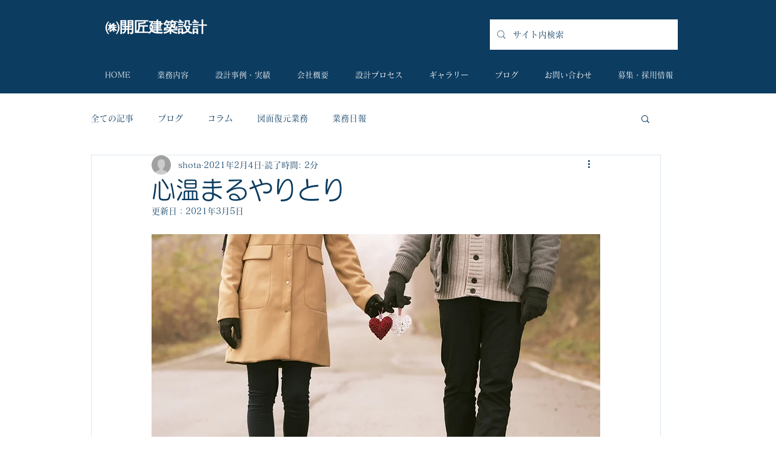

--- FILE ---
content_type: text/html; charset=utf-8
request_url: https://www.google.com/recaptcha/api2/aframe
body_size: 267
content:
<!DOCTYPE HTML><html><head><meta http-equiv="content-type" content="text/html; charset=UTF-8"></head><body><script nonce="1bPEqSt-WqmBn4k9sk5pow">/** Anti-fraud and anti-abuse applications only. See google.com/recaptcha */ try{var clients={'sodar':'https://pagead2.googlesyndication.com/pagead/sodar?'};window.addEventListener("message",function(a){try{if(a.source===window.parent){var b=JSON.parse(a.data);var c=clients[b['id']];if(c){var d=document.createElement('img');d.src=c+b['params']+'&rc='+(localStorage.getItem("rc::a")?sessionStorage.getItem("rc::b"):"");window.document.body.appendChild(d);sessionStorage.setItem("rc::e",parseInt(sessionStorage.getItem("rc::e")||0)+1);localStorage.setItem("rc::h",'1769768387889');}}}catch(b){}});window.parent.postMessage("_grecaptcha_ready", "*");}catch(b){}</script></body></html>